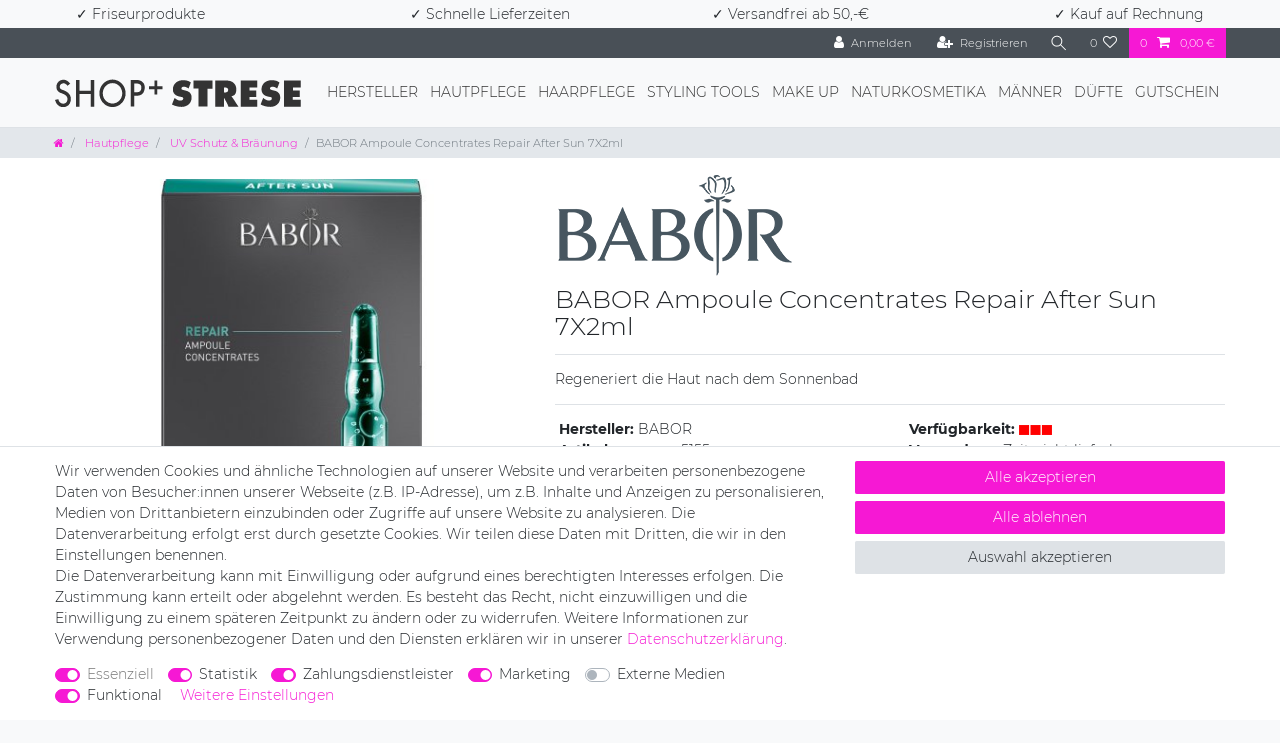

--- FILE ---
content_type: text/javascript; charset=utf-8
request_url: https://cdn03.plentymarkets.com/nhesh4lpzcd1/plugin/23/cfourmanufacturersliderwidget/js/dist/plugin.min.js
body_size: 1340
content:
!function s(a,n,r){function o(e,t){if(!n[e]){if(!a[e]){var i="function"==typeof require&&require;if(!t&&i)return i(e,!0);if(u)return u(e,!0);throw(i=new Error("Cannot find module '"+e+"'")).code="MODULE_NOT_FOUND",i}i=n[e]={exports:{}},a[e][0].call(i.exports,function(t){return o(a[e][1][t]||t)},i,i.exports,s,a,n,r)}return n[e].exports}for(var u="function"==typeof require&&require,t=0;t<r.length;t++)o(r[t]);return o}({1:[function(t,e,i){"use strict";Vue.component("cfour-manufacturer-slider",{delimiters:["${","}"],props:{imagedata:{type:Object},showDots:{type:[Number,Boolean],default:0},showNav:{type:[Number,Boolean],default:0},itemsXs:{type:Number,default:1},itemsMd:{type:Number,default:1},itemsLg:{type:Number,default:1},dots:{type:[Number,Boolean],default:0},dotsXs:{type:Number,default:0},dotsMd:{type:Number,default:0},dotsLg:{type:Number,default:0},nav:{type:Number,default:0},navXs:{type:Number,default:0},navMd:{type:Number,default:0},navLg:{type:Number,default:0},autoplayTimeout:{type:[Number,String],default:3e3},autoplay:{type:Number,default:0},autoheight:{type:Number,default:0},center:{type:Number,default:1},loop:{type:Number,default:1},margin:{type:Number,default:0},rightToLeft:{type:Number,default:0},disableLazyLoad:{type:Boolean,default:!1},enableCarousel:{type:String},template:{type:String},uid:{type:String},showIds:{type:Number}},data:function(){return{$_enableCarousel:!0,_uid:"",manufacturers:[]}},created:function(){this.$options.template=this.template,this.manufacturers=this.checkImageArray(this.imagedata.entries),this.manufacturers.sort(this.dynamicSort("position")),this.$_enableCarousel=!0,this._uid=this.uid},mounted:function(){var t=this;this.$nextTick(function(){t.$_enableCarousel&&t.initializeCarousel()})},methods:{dynamicSort:function(i){var s=1;return"-"===i[0]&&(s=-1,i=i.substr(1)),function(t,e){return(t[i]<e[i]?-1:t[i]>e[i]?1:0)*s}},initializeCarousel:function(){var e=this,t={showIds:this.showIds,dots:!!+this.showDots,items:this.manufacturers.length,mouseDrag:!1,loop:!!+this.loop,lazyLoad:!this.disableLazyLoad,margin:this.margin,nav:!!+this.showNav,autoplay:!!+this.autoplay,responsive:{0:{dots:!0,items:1},768:{items:3},1200:{items:5}},navText:['<i id="owl-nav-text-left-'+this._uid+"\" class='fa fa-chevron-left' aria-hidden='true'></i>",'<i id="owl-nav-text-right-'+this._uid+"\" class='fa fa-chevron-right' aria-hidden='true'></i>"],onTranslated:function(t){t=t.target.querySelector(".owl-item.active img");t&&t.dataset.src&&!t.src&&(t.src=t.dataset.src,t.removeAttribute("data-src"))},onInitialized:function(t){e.showNav&&(document.querySelector("#owl-nav-text-left-"+e._uid).parentElement.onclick=function(t){return t.preventDefault()},document.querySelector("#owl-nav-text-right-"+e._uid).parentElement.onclick=function(t){return t.preventDefault()})}};null!==this.margin&&(t.margin=this.margin),null!==this.autoplay&&(t.autoplay=!!+this.autoplay),null!==this.autoplayTimeout&&(t.autoplayTimeout=this.autoplayTimeout),null!==this.autoheight&&(t.autoHeight=!!+this.autoheight),null!==this.loop&&(t.loop=!!+this.loop),null!==this.center&&(t.center=!!+this.center),null!==this.rightToLeft&&(t.rtl=!!+this.rightToLeft),null!==this.dots&&(t.dots=!!+this.dots),null!==this.nav&&(t.nav=!!+this.nav),null!==this.dotsXs&&(t.responsive[0].dots=this.dotsXs),null!==this.dotsMd&&(t.responsive[768].dots=this.dotsMd),null!==this.dotsLg&&(t.responsive[1200].dots=this.dotsLg),null!==this.navXs&&(t.responsive[0].nav=this.navXs),null!==this.navMd&&(t.responsive[768].nav=this.navMd),null!==this.navLg&&(t.responsive[1200].nav=this.navLg),null!==this.itemsXs&&(t.responsive[0].items=this.itemsXs),null!==this.itemsMd&&(t.responsive[768].items=this.itemsMd),null!==this.itemsLg&&(t.responsive[1200].items=this.itemsLg),$("#owl-carousel-"+this._uid).owlCarousel(t)},getAltText:function(t){return t&&t.alternate?t.alternate:this.altText},loadFirstImage:function(){var t=this.$refs.itemLazyImage;t&&(t.loadImage?t.loadImage():t[0]&&t[0].loadImage&&t[0].loadImage())},checkImageArray:function(t){return t.filter(function(t){return 0!==t.logo.length})}}})},{}]},{},[1]);
//# sourceMappingURL=plugin.min.js.map


--- FILE ---
content_type: image/svg+xml
request_url: https://cdn03.plentymarkets.com/nhesh4lpzcd1/frontend/logo.svg
body_size: 2712
content:
<?xml version="1.0" encoding="UTF-8"?>
<svg width="286px" height="32px" viewBox="0 0 286 32" version="1.1" xmlns="http://www.w3.org/2000/svg" xmlns:xlink="http://www.w3.org/1999/xlink">
    <!-- Generator: Sketch 42 (36781) - http://www.bohemiancoding.com/sketch -->
    <title>Page 1</title>
    <desc>Created with Sketch.</desc>
    <defs></defs>
    <g id="Symbols" stroke="none" stroke-width="1" fill="none" fill-rule="evenodd">
        <g id="Header3" transform="translate(-207.000000, -81.000000)" fill="#333333">
            <g id="Page-1" transform="translate(207.000000, 81.000000)">
                <polygon id="Fill-1" points="124.846558 8.13345712 118.875628 8.13345712 118.875628 1.61542827 115.550047 1.61542827 115.550047 8.13345712 109.276791 8.13345712 109.276791 11.5074956 115.550047 11.5074956 115.550047 17.4126763 118.875628 17.4126763 118.875628 11.5074956 124.846558 11.5074956"></polygon>
                <g id="Group-22" transform="translate(0.000000, 0.409179)">
                    <path d="M4.44128372,2.27140269 C2.59467907,3.72407962 1.57765581,5.86137962 1.57765581,8.28884692 C1.57765581,13.6811738 5.75216744,15.0166796 7.7584,15.6589738 L7.83458605,15.6835123 C12.3011442,17.1147181 14.4724465,19.1514104 14.4724465,21.9107604 C14.4724465,27.2380604 9.73621395,27.2987931 9.53426047,27.2987931 C7.79528372,27.2987931 4.64142326,26.2424123 3.85235349,22.283745 L0.000120930235,23.07327 C1.12477209,28.7165027 5.7304,31.2862931 9.53426047,31.2862931 C13.0992837,31.2862931 18.4026791,28.7895046 18.4026791,21.9107604 C18.4026791,18.7072642 16.7749581,14.3664104 9.01788837,11.8812777 L8.94049302,11.8561258 C6.80486512,11.1727296 5.50788837,10.5917815 5.50788837,8.28884692 C5.50788837,7.08768923 5.95956279,6.12271423 6.8496093,5.42275462 C7.67435349,4.77371231 8.86067907,4.38661808 10.022214,4.38661808 C11.9758419,4.38661808 13.6761209,6.18774115 14.5159814,7.26129885 L17.5942605,4.78291423 C15.3842605,1.95608346 12.6947721,0.399118077 10.022214,0.399118077 C7.98816744,0.399118077 5.95412093,1.08190077 4.44128372,2.27140269" id="Fill-2"></path>
                    <polygon id="Fill-4" points="41.4046977 0.746153269 41.4046977 12.8233706 28.3291163 12.8233706 28.3291163 0.746153269 24.2477209 0.746153269 24.2477209 30.7296994 28.3291163 30.7296994 28.3291163 16.4280706 41.4046977 16.4280706 41.4046977 30.7296994 45.486093 30.7296994 45.486093 0.746153269"></polygon>
                    <path d="M55.5207628,15.6690346 C55.5207628,12.6035673 56.697414,9.721525 58.8342512,7.55355192 C60.9710884,5.38557885 63.8117395,4.19178269 66.8331814,4.19178269 C73.0707628,4.19178269 78.1456,9.34056538 78.1456,15.6690346 C78.1456,21.9981173 73.0707628,27.1469 66.8331814,27.1469 C60.5956,27.1469 55.5207628,21.9981173 55.5207628,15.6690346 M56.0552744,4.73408269 C53.1759256,7.65477308 51.5905302,11.5385981 51.5905302,15.6690346 C51.5905302,24.1967635 58.4285302,31.1344 66.8331814,31.1344 C75.2384372,31.1344 82.0758326,24.1967635 82.0758326,15.6690346 C82.0758326,7.14191923 75.2384372,0.204282692 66.8331814,0.204282692 C62.7614605,0.204282692 58.9340186,1.81277885 56.0552744,4.73408269" id="Fill-6"></path>
                    <path d="M95.5965581,4.73365327 C95.6425116,4.73365327 100.221535,4.84039558 100.359395,8.65060519 C100.364233,8.78249942 100.367256,8.91930135 100.367256,9.05917058 C100.367256,10.3867013 100.124791,12.0399802 99.1041395,13.1141513 C98.2957209,13.964409 97.0453023,14.3956725 95.3879535,14.3956725 L92.119814,14.3956725 L92.119814,4.73365327 L95.5965581,4.73365327 Z M88.1895814,0.746153269 L88.1895814,30.4996513 L92.119814,30.4996513 L92.119814,18.383786 L95.3879535,18.383786 C98.1149302,18.383786 100.378744,17.5181917 101.933302,15.8808629 C103.484837,14.2484417 104.297488,11.8982706 104.297488,9.05978404 C104.297488,8.87635904 104.29386,8.69170712 104.287209,8.50460135 C104.081023,2.81229173 98.9771628,0.746153269 95.5965581,0.746153269 L88.1895814,0.746153269 Z" id="Fill-8"></path>
                    <path d="M151.224465,12.4786052 C149.448,12.0571571 146.916326,11.7117783 146.916326,10.3695244 C146.916326,9.02788404 147.974465,8.2230225 150.279395,8.2230225 C152.58493,8.2230225 155.267767,10.3314898 155.267767,10.3314898 C155.267767,10.3314898 157.497721,4.73365327 157.951209,3.50673019 C156.364,2.47182058 154.209628,0.938166731 148.692186,0.938166731 C143.174744,0.938166731 137.052651,4.23490904 137.052651,11.2903302 C137.052651,18.3451379 144.079907,19.1923283 145.94707,19.570834 C147.814837,19.9493398 149.092465,19.9180533 149.092465,21.3081571 C149.092465,22.698261 148.375953,23.8350052 145.449442,23.8350052 C142.52293,23.8350052 139.004465,20.8339513 139.004465,20.8339513 L136.015674,28.1942629 C136.015674,28.1942629 140.75614,30.9210994 147.25614,30.9210994 C153.75614,30.9210994 158.858186,26.8188821 158.858186,20.3388879 C158.858186,13.8588937 153.000326,12.9000533 151.224465,12.4786052" id="Fill-10"></path>
                    <path d="M254.285623,12.4786052 C252.509158,12.0571571 249.977484,11.7117783 249.977484,10.3695244 C249.977484,9.02788404 251.035623,8.2230225 253.341158,8.2230225 C255.646088,8.2230225 258.328926,10.3314898 258.328926,10.3314898 C258.328926,10.3314898 260.558879,4.73365327 261.012367,3.50673019 C259.425158,2.47182058 257.270786,0.938166731 251.753949,0.938166731 C246.235902,0.938166731 240.114414,4.23490904 240.114414,11.2903302 C240.114414,18.3451379 247.141065,19.1923283 249.008228,19.570834 C250.875995,19.9493398 252.153623,19.9180533 252.153623,21.3081571 C252.153623,22.698261 251.437112,23.8350052 248.5106,23.8350052 C245.584088,23.8350052 242.065623,20.8339513 242.065623,20.8339513 L239.077437,28.1942629 C239.077437,28.1942629 243.817902,30.9210994 250.317902,30.9210994 C256.817298,30.9210994 261.919344,26.8188821 261.919344,20.3388879 C261.919344,13.8588937 256.062088,12.9000533 254.285623,12.4786052" id="Fill-12"></path>
                    <polygon id="Fill-14" points="160.898884 10.3569485 166.945395 10.3569485 166.945395 30.5508754 177.174279 30.5508754 177.174279 10.4078658 183.069628 10.4078658 183.069628 1.25747346 160.898884 1.25747346"></polygon>
                    <path d="M196.45993,14.8557687 L196.45993,9.10456673 L198.04714,9.10456673 C198.802953,9.10456673 201.335233,9.64134558 201.335233,11.597061 C201.335233,13.5521629 200.541326,14.8557687 196.45993,14.8557687 M204.938349,18.8954129 C206.500163,18.6905167 210.833698,18.2304206 210.833698,11.1240821 C210.833698,4.01835712 204.619093,1.36145519 200.391372,1.36145519 L186.324163,1.36145519 L186.324163,30.633386 L196.562116,30.633386 C196.562116,30.633386 196.550628,24.4233148 196.550628,20.7928494 C197.306442,21.8664071 200.604814,27.6372398 201.713744,30.6609917 L213.274674,30.6609917 C213.274674,30.6609917 210.481186,26.5121513 208.51607,23.6497398 C206.550953,20.7873283 206.147651,20.0205013 204.938349,18.8954129" id="Fill-16"></path>
                    <polygon id="Fill-18" points="226.087837 19.687085 234.137558 19.687085 234.137558 12.4016158 226.125326 12.4016158 226.125326 9.02757731 235.120116 9.02757731 235.120116 1.32127346 215.84686 1.32127346 215.84686 30.6612985 235.170907 30.6612985 235.170907 22.9077581 226.087837 22.9077581"></polygon>
                    <polygon id="Fill-20" points="276.589814 22.9077581 276.589814 19.687085 284.63893 19.687085 284.63893 12.4016158 276.627302 12.4016158 276.627302 9.02757731 285.621488 9.02757731 285.621488 1.32127346 266.348233 1.32127346 266.348233 30.6612985 285.672279 30.6612985 285.672279 22.9077581"></polygon>
                </g>
            </g>
        </g>
    </g>
</svg>